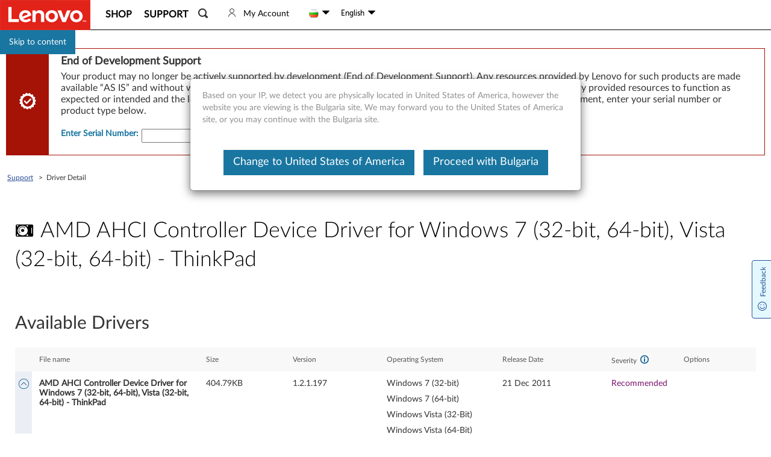

--- FILE ---
content_type: application/x-javascript
request_url: https://assets.adobedtm.com/498114d772a9/6d11747b73d1/892bbf87df60/RC1d77ee02bd51445ca737988b253f6903-source.min.js
body_size: -32
content:
// For license information, see `https://assets.adobedtm.com/498114d772a9/6d11747b73d1/892bbf87df60/RC1d77ee02bd51445ca737988b253f6903-source.js`.
_satellite.__registerScript('https://assets.adobedtm.com/498114d772a9/6d11747b73d1/892bbf87df60/RC1d77ee02bd51445ca737988b253f6903-source.min.js', "s.events=\"\";");